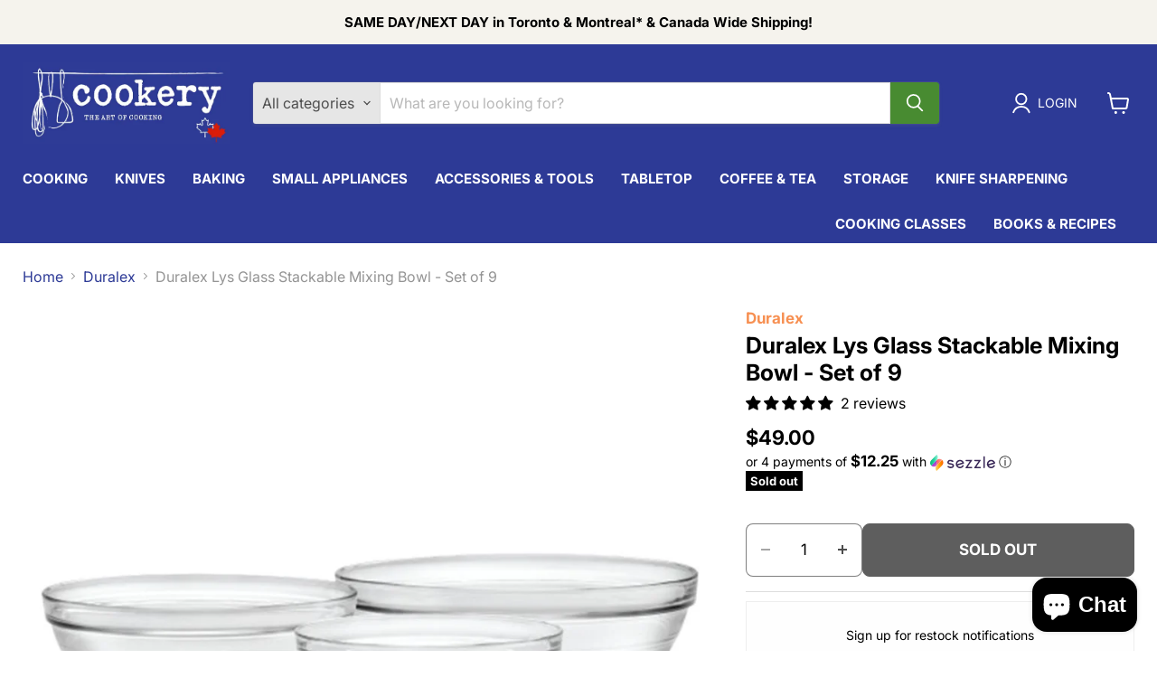

--- FILE ---
content_type: text/html; charset=utf-8
request_url: https://cookery-store.ca/variants/39817624059987/?section_id=surface-pick-up
body_size: -151
content:
<div id="shopify-section-surface-pick-up" class="shopify-section"><template data-html="surface-pick-up-embed">
  
  
  
  
</template>

<template data-html="surface-pick-up-items">
  
  
</template>

</div>

--- FILE ---
content_type: text/javascript; charset=utf-8
request_url: https://cookery-store.ca/products/duralex-lys-glass-stackable-mixing-bowl-set-of-9.js
body_size: 1178
content:
{"id":6738845171795,"title":"Duralex Lys Glass Stackable Mixing Bowl - Set of 9","handle":"duralex-lys-glass-stackable-mixing-bowl-set-of-9","description":"\u003cdiv class=\"description\"\u003eLys Clear stackable bowls, represents clarity, simplicity, and beauty. The collar on the rim makes them stackable. With all Duralex products, the Lys are made from true tempered glass, which means that they are both impact and chip resistant. These bowls are extremely durable and ideal for everyday use. The tempered glass makes them equally suitable for hot or cold liquids. Made in France, and made to last for years and years.\u003c\/div\u003e\n\u003cdiv class=\"short-description\"\u003e\n\u003cul\u003e\n\u003cli\u003eSet includes: 6 cm, 7.5 cm, 9 cm, 10.5 cm, 12 cm, 14 cm, 17 cm, 20 cm \u0026amp; 23 cm\u003c\/li\u003e\n\u003cli\u003eThermal shock resistant tempered glass\u003c\/li\u003e\n\u003cli\u003e100% Hygienic non-porous glass\u003c\/li\u003e\n\u003cli\u003e100% Safe non-cutting glass\u003c\/li\u003e\n\u003cli\u003eCan withstand sudden thermal shock from -4 F to 212 F\u003c\/li\u003e\n\u003cli\u003eProducts maintain the original look for years\u003c\/li\u003e\n\u003cli\u003eDishwasher, microwave and freezer safe\u003c\/li\u003e\n\u003cli\u003eMade in France  \u003c\/li\u003e\n\u003c\/ul\u003e\n\u003c\/div\u003e","published_at":"2025-06-25T13:12:28-04:00","created_at":"2022-03-28T14:08:16-04:00","vendor":"ICM - Intercontinental Mercantile","type":"Mixing Bowls","tags":["InventoryTracking","Mixing Bowls","new2022","Regular priced items"],"price":4900,"price_min":4900,"price_max":4900,"available":false,"price_varies":false,"compare_at_price":null,"compare_at_price_min":0,"compare_at_price_max":0,"compare_at_price_varies":false,"variants":[{"id":39817624059987,"title":"Default Title","option1":"Default Title","option2":null,"option3":null,"sku":"9109.127.09","requires_shipping":true,"taxable":true,"featured_image":null,"available":false,"name":"Duralex Lys Glass Stackable Mixing Bowl - Set of 9","public_title":null,"options":["Default Title"],"price":4900,"weight":0,"compare_at_price":null,"inventory_quantity":0,"inventory_management":"shopify","inventory_policy":"deny","barcode":"771659158380","requires_selling_plan":false,"selling_plan_allocations":[]}],"images":["\/\/cdn.shopify.com\/s\/files\/1\/0465\/1357\/products\/9pc_bowl.jpg?v=1648491008","\/\/cdn.shopify.com\/s\/files\/1\/0465\/1357\/products\/41229142_10157080382194063_7442625905274388480_n.jpg?v=1648491008"],"featured_image":"\/\/cdn.shopify.com\/s\/files\/1\/0465\/1357\/products\/9pc_bowl.jpg?v=1648491008","options":[{"name":"Title","position":1,"values":["Default Title"]}],"url":"\/products\/duralex-lys-glass-stackable-mixing-bowl-set-of-9","media":[{"alt":null,"id":22548531150931,"position":1,"preview_image":{"aspect_ratio":1.0,"height":1000,"width":1000,"src":"https:\/\/cdn.shopify.com\/s\/files\/1\/0465\/1357\/products\/9pc_bowl.jpg?v=1648491008"},"aspect_ratio":1.0,"height":1000,"media_type":"image","src":"https:\/\/cdn.shopify.com\/s\/files\/1\/0465\/1357\/products\/9pc_bowl.jpg?v=1648491008","width":1000},{"alt":null,"id":22548531183699,"position":2,"preview_image":{"aspect_ratio":1.0,"height":1000,"width":1000,"src":"https:\/\/cdn.shopify.com\/s\/files\/1\/0465\/1357\/products\/41229142_10157080382194063_7442625905274388480_n.jpg?v=1648491008"},"aspect_ratio":1.0,"height":1000,"media_type":"image","src":"https:\/\/cdn.shopify.com\/s\/files\/1\/0465\/1357\/products\/41229142_10157080382194063_7442625905274388480_n.jpg?v=1648491008","width":1000}],"requires_selling_plan":false,"selling_plan_groups":[]}